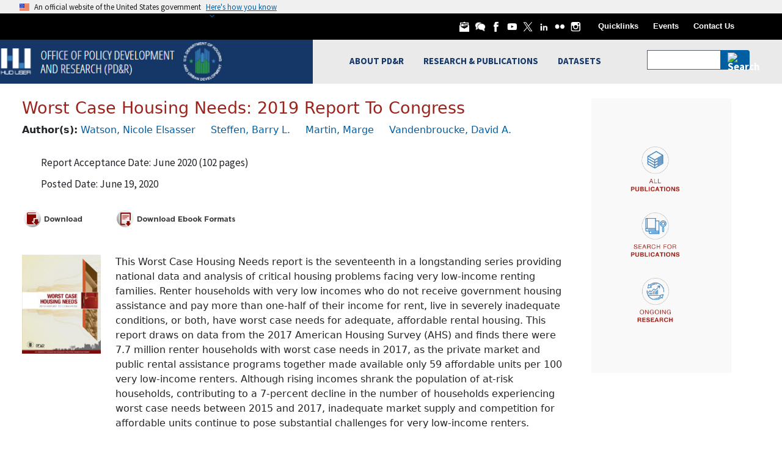

--- FILE ---
content_type: text/html; charset=UTF-8
request_url: https://www.huduser.gov/PORTAL/publications/worst-case-housing-needs-2020.html
body_size: 118309
content:
<!DOCTYPE html>
<html lang="en" dir="ltr">
<head>
  <meta charset="utf-8" />
<script async src="https://www.googletagmanager.com/gtag/js?id=G-YD74G0644V"></script>
<script>window.dataLayer = window.dataLayer || [];function gtag(){dataLayer.push(arguments)};gtag("js", new Date());gtag("set", "developer_id.dMDhkMT", true);gtag("config", "G-YD74G0644V", {"groups":"default","page_placeholder":"PLACEHOLDER_page_location"});</script>
<meta name="Generator" content="Drupal 11 (https://www.drupal.org)" />
<meta name="MobileOptimized" content="width" />
<meta name="HandheldFriendly" content="true" />
<meta name="viewport" content="width=device-width, initial-scale=1.0" />
<link rel="canonical" href="https://www.huduser.gov/PORTAL/publications/worst-case-housing-needs-2020.html" />
<link rel="shortlink" href="https://www.huduser.gov/PORTAL/node/8582" />

  <title>Worst Case Housing Needs: 2019 Report To Congress | HUD USER</title>
  <link rel="stylesheet" media="all" href="/PORTAL/core/modules/system/css/components/align.module.css?t7rb1u" />
<link rel="stylesheet" media="all" href="/PORTAL/core/modules/system/css/components/container-inline.module.css?t7rb1u" />
<link rel="stylesheet" media="all" href="/PORTAL/core/modules/system/css/components/clearfix.module.css?t7rb1u" />
<link rel="stylesheet" media="all" href="/PORTAL/core/modules/system/css/components/hidden.module.css?t7rb1u" />
<link rel="stylesheet" media="all" href="/PORTAL/core/modules/system/css/components/item-list.module.css?t7rb1u" />
<link rel="stylesheet" media="all" href="/PORTAL/core/modules/system/css/components/js.module.css?t7rb1u" />
<link rel="stylesheet" media="all" href="/PORTAL/core/modules/system/css/components/position-container.module.css?t7rb1u" />
<link rel="stylesheet" media="all" href="/PORTAL/core/modules/system/css/components/reset-appearance.module.css?t7rb1u" />
<link rel="stylesheet" media="all" href="/PORTAL/themes/contrib/uswds_base_subtheme_bootstrap/assets/uswds/css/uswds.min.css?t7rb1u" />
<link rel="stylesheet" media="all" href="/PORTAL/themes/contrib/uswds_base_subtheme_bootstrap/assets/bootstrap/css/bootstrap.min.css?t7rb1u" />
<link rel="stylesheet" media="all" href="/PORTAL/themes/contrib/uswds_base_subtheme_bootstrap/assets/huduser/css/datasets.css?t7rb1u" />
<link rel="stylesheet" media="all" href="/PORTAL/themes/contrib/uswds_base_subtheme_bootstrap/assets/huduser/css/global.css?t7rb1u" />
<link rel="stylesheet" media="all" href="/PORTAL/themes/contrib/uswds_base_subtheme_bootstrap/assets/huduser/css/officeofinnovation.css?t7rb1u" />
<link rel="stylesheet" media="all" href="/PORTAL/themes/contrib/uswds_base_subtheme_bootstrap/assets/huduser/css/casestudy.css?t7rb1u" />
<link rel="stylesheet" media="all" href="/PORTAL/themes/contrib/uswds_base_subtheme_bootstrap/assets/huduser/css/ipi.css?t7rb1u" />
<link rel="stylesheet" media="all" href="/PORTAL/themes/contrib/uswds_base_subtheme_bootstrap/assets/huduser/css/awards.css?t7rb1u" />
<link rel="stylesheet" media="all" href="/PORTAL/themes/contrib/uswds_base_subtheme_bootstrap/assets/huduser/css/innovation.css?t7rb1u" />

    
    
  	<script type="text/javascript" async src="https://dap.digitalgov.gov/Universal-Federated-Analytics-Min.js?agency=HUD" id="_fed_an_ua_tag"></script>
    
</head>
<body>

<a href="#main-content" class="usa-sr-only focusable">
  Skip to main content
</a>
<script type="application/json" data-drupal-selector="drupal-settings-json">{"path":{"baseUrl":"\/PORTAL\/","pathPrefix":"","currentPath":"node\/8582","currentPathIsAdmin":false,"isFront":false,"currentLanguage":"en","currentQuery":{"q":"publications\/worst-case-housing-needs-2020.html"}},"pluralDelimiter":"\u0003","suppressDeprecationErrors":true,"google_analytics":{"account":"G-YD74G0644V","trackOutbound":true,"trackMailto":true,"trackTel":true,"trackDownload":true,"trackDownloadExtensions":"7z|aac|arc|arj|asf|asx|avi|bin|csv|doc(x|m)?|dot(x|m)?|exe|flv|gif|gz|gzip|hqx|jar|jpe?g|js|mp(2|3|4|e?g)|mov(ie)?|msi|msp|pdf|phps|png|ppt(x|m)?|pot(x|m)?|pps(x|m)?|ppam|sld(x|m)?|thmx|qtm?|ra(m|r)?|sea|sit|tar|tgz|torrent|txt|wav|wma|wmv|wpd|xls(x|m|b)?|xlt(x|m)|xlam|xml|z|zip"},"miniorange_2fa":{"kba_answer_length":3},"user":{"uid":0,"permissionsHash":"0c18014f32c8129683c9b0dc6c18d35f33d8034014e29767580cdfb3ca5352f9"}}</script>
<script src="/PORTAL/core/assets/vendor/jquery/jquery.min.js?v=4.0.0-rc.1"></script>
<script src="/PORTAL/core/misc/drupalSettingsLoader.js?v=11.2.8"></script>
<script src="/PORTAL/core/misc/drupal.js?v=11.2.8"></script>
<script src="/PORTAL/core/misc/drupal.init.js?v=11.2.8"></script>
<script src="/PORTAL/modules/contrib/google_analytics/js/google_analytics.js?v=11.2.8"></script>
<script src="/PORTAL/core/misc/debounce.js?v=11.2.8"></script>
<script src="/PORTAL/core/misc/announce.js?v=11.2.8"></script>
<script src="/PORTAL/core/misc/message.js?v=11.2.8"></script>
<script src="/PORTAL/modules/contrib/miniorange_2fa/includes/js/mo_kba_validation.js?v=11.2.8"></script>
<script src="/PORTAL/themes/contrib/uswds_base_subtheme_bootstrap/assets/jquery/jquery-3.6.1.min.js?v=11.2.8"></script>
<script src="/PORTAL/themes/contrib/uswds_base_subtheme_bootstrap/assets/uswds/js/uswds-init.min.js?v=11.2.8"></script>
<script src="/PORTAL/themes/contrib/uswds_base_subtheme_bootstrap/assets/uswds/js/uswds.min.js?v=11.2.8"></script>
<script src="/PORTAL/themes/contrib/uswds_base_subtheme_bootstrap/assets/bootstrap/js/bootstrap.min.js?v=11.2.8"></script>
<script src="/PORTAL/themes/contrib/uswds_base_subtheme_bootstrap/assets/bootstrap/js/bootstrap.bundle.min.js?v=11.2.8"></script>
<script src="/PORTAL/themes/contrib/uswds_base_subtheme_bootstrap/assets/jquery/jquery.stickytabs.js?v=11.2.8"></script>
<script src="/PORTAL/themes/contrib/uswds_base_subtheme_bootstrap/assets/jquery/disclaimer.js?v=11.2.8"></script>


  <div class="dialog-off-canvas-main-canvas" data-off-canvas-main-canvas>
      	<section class="usa-banner">
	  
<div class="usa-banner">
  <div class="usa-accordion">
    <header class="usa-banner__header">
      <div class="usa-banner__inner">
        <div class="grid-col-auto">
          <img class="usa-banner__header-flag" aria-hidden="true" src="/PORTAL/themes/contrib/uswds_base_subtheme_bootstrap/assets/uswds/img/us_flag_small.png" alt="">
        </div>
        <div class="grid-col-fill tablet:grid-col-auto" aria-hidden="true">
          <p class="usa-banner__header-text">An official website of the United States government</p>
          <p class="usa-banner__header-action" aria-hidden="true">Here's how you know</p>
        </div>
        <button type="button" class="usa-accordion__button usa-banner__button" aria-expanded="false" aria-controls="gov-banner">
          <span class="usa-banner__button-text">Here's how you know</span>
        </button>
      </div>
    </header>
    <div class="usa-banner__content usa-accordion__content" id="gov-banner" hidden="">
      <div class="grid-row grid-gap-lg">
        <div class="usa-banner__guidance tablet:grid-col-6">
          <img class="usa-banner__icon usa-media-block__img" src="/PORTAL/themes/contrib/uswds_base_subtheme_bootstrap/assets/uswds/img/icon-dot-gov.svg" alt="Dot gov">
          <div class="usa-media-block__body">
            <p>
              <strong>Official websites use .gov</strong>
              <br>
              A <strong>.gov</strong> website belongs to an official government organization in the United States.
            </p>
          </div>
        </div>
        <div class="usa-banner__guidance tablet:grid-col-6">
          <img class="usa-banner__icon usa-media-block__img" src="/PORTAL/themes/contrib/uswds_base_subtheme_bootstrap/assets/uswds/img/icon-https.svg" alt="Https">
          <div class="usa-media-block__body">
            <p>
              <strong>Secure .gov websites use HTTPS</strong>
              <br>
              A <strong>lock</strong> (   <span class="icon-lock">
    <svg xmlns="http://www.w3.org/2000/svg" width="52" height="64" viewBox="0 0 52 64" class="usa-banner__lock-image" role="img" aria-labelledby="banner-lock-description" focusable="false">
      <title id="banner-lock-title">Lock</title>
      <desc id="banner-lock-description">Locked padlock</desc>
      <path fill="#000000" fill-rule="evenodd" d="M26 0c10.493 0 19 8.507 19 19v9h3a4 4 0 0 1 4 4v28a4 4 0 0 1-4 4H4a4 4 0 0 1-4-4V32a4 4 0 0 1 4-4h3v-9C7 8.507 15.507 0 26 0zm0 8c-5.979 0-10.843 4.77-10.996 10.712L15 19v9h22v-9c0-6.075-4.925-11-11-11z"/>
    </svg>
  </span>
 ) or <strong>https://</strong> means you’ve safely connected to the .gov website. Share sensitive information only on official, secure websites.
            </p>
          </div>
        </div>
      </div>
    </div>
  </div>
</div>

	</section>
  
<div class="usa-overlay"></div>

  <header class="usa-header usa-header--basic usa-header--basic-megamenu" id="header" role="banner">

      <div class="usa-banner-inner">
        <div>
    <div id="block-darkheadersecondarymenu" class="block block-block-content block-block-content122de82b-9a54-464a-80eb-ee312cf28dbd">
  
    
      

            <div class="field field--name-body field--type-text-with-summary field--label-hidden field__item"><header role="banner" id="huduser-header" class="well visible-md-block visible-sm-block visible-lg-block">
    <link href="https://fonts.googleapis.com/css?family=Open+Sans|Open+Sans+Condensed:300,700" rel="stylesheet">
    <div class="container-fluid" id="dark-black-header">
        <!-- Including Custom Black Header File -->
        <div class="row">
            <div class="d-none d-sm-block col-sm-12 offset-md-2 offset-lg-4 col-lg-8 col-md-10 ">
                <div class="float-end">
                    <a class="img-padding" href="/portal/subscribe/subscribe.html"><img
                            src="/portal/sites/default/files/images/header-white-email-v2.png" alt="HUD User Email Icon"
                            title="HUD User Email Subscription" width="18"> </a>
                    <a class="img-padding" href="/forums"><img
                            src="/portal/sites/default/files/images/header-white-forums-v2.png"
                            alt="HUD User Forums Icon" title="HUD User Forums" width="18"> </a>
                    <a class="img-padding" href="https://www.facebook.com/HUD-User-183685747712/"><img
                            src="/portal/sites/default/files/images/header-white-facebook-v2.png"
                            alt="HUD User Facebook Icon" title="HUD User Facebook" width="18"> </a>
                    <a class="img-padding" href="https://www.youtube.com/user/HUDchannel"><img
                            src="/portal/sites/default/files/images/header-white-youtube-v2.png" alt="HUD Youtube Icon"
                            title="HUD Youtube" width="18"> </a>
                    <a class="img-padding" href="https://x.com/HUDUSERNEWS"><img
                            src="/portal/sites/default/files/images2/header-white-twitter-v2.png" alt="HUD User X Icon"
                            title="HUD User X" width="18"> </a>
                    <a class="img-padding" href="https://www.linkedin.com/company/huduser"><img
                            src="/portal/sites/default/files/images/footer-social-icons-linkedin-white-sqr.png"
                            alt="HUD User Linkedin Icon" title="HUD User LinkedIn" width="18"> </a>
                    <a class="img-padding" href="https://www.flickr.com/photos/hudopa/"><img
                            src="/portal/sites/default/files/images/header-white-flickr-v2.png" alt="HUD Flicker Icon"
                            title="HUD Flicker" width="18"> </a>
                    <a class="img-padding" href="https://instagram.com/hudgov"><img
                            src="/portal/sites/default/files/images/header-white-instagram-v2.png"
                            alt="HUD Instagram Icon" title="HUD Instagram" width="18"> </a>
                    <a class="link-padding d-none d-md-inline-block" href="/portal/quicklinks.html">Quicklinks</a>
                    <a class="link-padding d-none d-md-inline-block" href="/portal/about/events.html">Events</a>
                    <a class="link-padding d-none d-md-inline-block" href="/portal/pdrconta.html">Contact Us</a>
                    <div class="d-inline" style="margin-left:50px;">&nbsp;</div>

                </div>
            </div>
        </div>
        <!-- End of Custom Black Header File -->
    </div>

    


</header>
<style>
    #block-sharethis .st_sharethis_large {
        display: none;
    }

    #block-sharethis .st_sharethis_large:first-child {
        display: block;
    }

    #block-sharethis {
        top: -38px;
        right: 30px;
        float: right;
        position: relative;
    }

    @media (max-width: 580px) {
        #block-sharethis {
            display: none;
        }
    }
</style></div>
      
  </div>

  </div>

    </div>
  
    <div class="usa-nav-container">
    
    <div class="region region-header usa-navbar">
    <div class="usa-logo site-logo" id="logo">

  <em class="usa-logo__text">
      <a class="logo-img" href="/portal/" accesskey="1" title="Home" aria-label="Home">
      <img src="/portal/sites/default/files/HUDUser-HUGOV-Logo_1.png" alt="Home" />
    </a>
  
        <a href="/portal/" accesskey="2" title="Home" aria-label="Home">
        HUD USER
      </a>
  
    </em>

</div>
<button class="usa-menu-btn" type="button">Menu</button>

</div>


    <nav class="usa-nav" role="navigation">
      
        <button class="usa-nav__close">
          <img src="/PORTAL/themes/contrib/uswds_base_subtheme_bootstrap/assets/uswds/img/usa-icons/close.svg" alt="close"/>
        </button>

        
        
                        
        
        
  
  
          <ul class="usa-nav__primary usa-accordion hide_on_desktop">
    
                        
                    
      
              <li class="usa-nav__primary-item">
      
              <button type="button" class="usa-accordion__button usa-nav__link " aria-expanded="false" aria-controls="extended-mega-nav-section-m1">
          <span>ABOUT PD&amp;R</span>
        </button>
      
                
        
        
  
  
          <div id="extended-mega-nav-section-m1" class="usa-nav__submenu usa-megamenu" hidden="">

              <div class="grid-row grid-gap-4">
          <div class="desktop:grid-col-3">
            <div class="usa-nav__submenu-item">
              <h3><a href="/portal/about/pdrabout.html" class="link" data-drupal-link-system-path="node/10730">ABOUT PD&amp;R</a></h3>
            </div>
          </div>
        </div>
      
      <div class="grid-row grid-gap-4">
    
                        
                    
      
              <div class="desktop:grid-col-3">

              
      
                        <div class="usa-nav__submenu-item">
        
        
                        <a href="/portal/about/mission_and_background.html" class="link" data-drupal-link-system-path="node/10707">          <span>PD&amp;R Mission</span>
        </a>
                  </div>
              
              </div>
      
                        
                    
      
              <div class="desktop:grid-col-3">

              
      
                        <div class="usa-nav__submenu-item">
        
        
                        <a href="/portal/ota/funding-opportunities.html" class="link" data-drupal-link-system-path="node/11415">          <span>Funding Opportunities</span>
        </a>
                  </div>
              
              </div>
      
                        
                    
      
              <div class="desktop:grid-col-3">

              
      
                        <div class="usa-nav__submenu-item">
        
        
                        <a href="/portal/about/biennial.html" class="link" data-drupal-link-system-path="node/10709">          <span>Biennial Reports</span>
        </a>
                  </div>
              
              </div>
      
                        
                    
      
              <div class="desktop:grid-col-3">

              
      
                        <div class="usa-nav__submenu-item">
        
        
                        <a href="/portal/about/pdrdvsn_desc.html" class="link" data-drupal-link-system-path="node/10739">          <span>Office/Division Descriptions</span>
        </a>
                  </div>
              
              </div>
      
                        
                    
      
              <div class="desktop:grid-col-3">

              
      
                        <div class="usa-nav__submenu-item">
        
        
                        <a href="/portal/about/org_charts.html" class="link" data-drupal-link-system-path="node/10738">          <span>Organizational Chart</span>
        </a>
                  </div>
              
              </div>
      
                        
                    
      
              <div class="desktop:grid-col-3">

              
      
                        <div class="usa-nav__submenu-item">
        
        
                        <a href="/portal/about/field-economist-orgchart.html" class="link" data-drupal-link-system-path="node/10737">          <span>Field Economist Organizational Chart</span>
        </a>
                  </div>
              
              </div>
      
                        
                    
      
              <div class="desktop:grid-col-3">

              
      
                        <div class="usa-nav__submenu-item">
        
        
                        <a href="/portal/about/guidelines_and_brochures.html" class="link" data-drupal-link-system-path="node/10710">          <span>Brochures and Guides</span>
        </a>
                  </div>
              
              </div>
      
                        
                    
      
              <div class="desktop:grid-col-3">

              
      
                        <div class="usa-nav__submenu-item">
        
        
                        <a href="/portal/about/events.html" class="link" data-drupal-link-system-path="node/10715">          <span>Events</span>
        </a>
                  </div>
              
              </div>
      
                        
                    
      
              <div class="desktop:grid-col-3">

              
      
                        <div class="usa-nav__submenu-item">
        
        
                        <a href="https://www.usajobs.gov/Search/Results?a=HURR&amp;p=1" title="" class="link">          <span>PD&amp;R Jobs</span>
        </a>
                  </div>
              
              </div>
      
                        
                    
      
              <div class="desktop:grid-col-3">

              
      
                        <div class="usa-nav__submenu-item">
        
        
                        <a href="/portal/ihs.html" class="link" data-drupal-link-system-path="node/10858">          <span>Innovative Housing Showcase</span>
        </a>
                  </div>
              
              </div>
      
                        
                    
      
              <div class="desktop:grid-col-3">

              
      
                        <div class="usa-nav__submenu-item">
        
        
                        <a href="/portal/eviction-protection-grant.html" class="link" data-drupal-link-system-path="node/10065">          <span>Eviction Protection Grant Program</span>
        </a>
                  </div>
              
              </div>
      
                        
                    
      
              <div class="desktop:grid-col-3">

              
      
                        <div class="usa-nav__submenu-item">
        
        
                        <a href="/portal/challenge/home.html" class="link" data-drupal-link-system-path="node/8064">          <span>IAH Student Design and Planning Competition</span>
        </a>
                  </div>
              
              </div>
      
                        
                    
      
              <div class="desktop:grid-col-3">

              
      
                        <div class="usa-nav__submenu-item">
        
        
                        <a href="/portal/ipad/home.html" class="link" data-drupal-link-system-path="node/6494">          <span>International and Philanthropic Affairs Division</span>
        </a>
                  </div>
              
              </div>
      
                        
                    
      
              <div class="desktop:grid-col-3">

              
      
                        <div class="usa-nav__submenu-item">
        
        
                        <a href="/portal/ota/homepage.html" class="link" data-drupal-link-system-path="node/10625">          <span>Office of Technical Assistance</span>
        </a>
                  </div>
              
              </div>
      
                        
                    
      
              <div class="desktop:grid-col-3">

              
      
                        <div class="usa-nav__submenu-item">
        
        
                        <a href="/portal/ocdo/homepage.html" class="link" data-drupal-link-system-path="node/11115">          <span>Office of the Chief Data Officer</span>
        </a>
                  </div>
              
              </div>
      
                        
                    
      
              <div class="desktop:grid-col-3">

              
      
                        <div class="usa-nav__submenu-item">
        
        
                        <a href="/portal/about/secaward.html" class="link" data-drupal-link-system-path="node/10714">          <span>HUD Secretary&#039;s Awards</span>
        </a>
                  </div>
              
              </div>
      
                        
                    
      
              <div class="desktop:grid-col-3">

              
      
                        <div class="usa-nav__submenu-item">
        
        
                        <a href="/portal/history-of-hud.html" class="link" data-drupal-link-system-path="node/10712">          <span>HUD History</span>
        </a>
                  </div>
              
              </div>
      
                        
                    
      
              <div class="desktop:grid-col-3">

              
      
                        <div class="usa-nav__submenu-item">
        
        
                        <a href="/portal/about/evaluation-policy.html" class="link" data-drupal-link-system-path="node/10711">          <span>HUD Evaluation Policy Statement</span>
        </a>
                  </div>
              
              </div>
      
                        
                    
      
              <div class="desktop:grid-col-3">

              
      
                        <div class="usa-nav__submenu-item">
        
        
                        <a href="/portal/publications/programs-of-hud.html" class="link" data-drupal-link-system-path="node/11253">          <span>Programs of HUD</span>
        </a>
                  </div>
              
              </div>
      
    
          </div>
      </div>
    
  

      
              </li>
      
                        
                    
      
              <li class="usa-nav__primary-item">
      
              <button type="button" class="usa-accordion__button usa-nav__link " aria-expanded="false" aria-controls="extended-mega-nav-section-m2">
          <span>RESEARCH &amp; PUBLICATIONS</span>
        </button>
      
                
        
        
  
  
          <div id="extended-mega-nav-section-m2" class="usa-nav__submenu usa-megamenu" hidden="">

              <div class="grid-row grid-gap-4">
          <div class="desktop:grid-col-3">
            <div class="usa-nav__submenu-item">
              <h3><a href="/portal/publications/pdrpubli.html" class="link" data-drupal-link-system-path="node/9710">RESEARCH &amp; PUBLICATIONS</a></h3>
            </div>
          </div>
        </div>
      
      <div class="grid-row grid-gap-4">
    
                        
                    
      
              <div class="desktop:grid-col-3">

              
      
                        <div class="usa-nav__submenu-item">
        
        
                        <a href="/portal/publications/pdrpubli.html" title="" class="link" data-drupal-link-system-path="node/9710">          <span>Reports and Publications</span>
        </a>
                  </div>
              
              </div>
      
                        
                    
      
              <div class="desktop:grid-col-3">

              
      
                        <div class="usa-nav__submenu-item">
        
        
                        <a href="/portal/about/pdr_learningagenda.html" title="Learning Agenda &amp; Research Roadmap" class="link" data-drupal-link-system-path="node/11360">          <span>Evidence Building</span>
        </a>
                  </div>
              
              </div>
      
                        
                    
      
              <div class="desktop:grid-col-3">

              
      
                        <div class="usa-nav__submenu-item">
        
        
                        <a href="/portal/ongoing/homepage.html" class="link" data-drupal-link-system-path="node/10035">          <span>Ongoing Research Activities</span>
        </a>
                  </div>
              
              </div>
      
                        
                    
      
              <div class="desktop:grid-col-3">

              
      
                        <div class="usa-nav__submenu-item">
        
        
                        <a href="/portal/msi/centers-of-excellence.html" class="link" data-drupal-link-system-path="node/10923">          <span>Research Centers of Excellence</span>
        </a>
                  </div>
              
              </div>
      
                        
                    
      
              <div class="desktop:grid-col-3">

              
      
                        <div class="usa-nav__submenu-item">
        
        
                        <a href="/portal/rp/home.html" class="link" data-drupal-link-system-path="node/8114">          <span>Research Partnerships</span>
        </a>
                  </div>
              
              </div>
      
                        
                    
      
              <div class="desktop:grid-col-3">

              
      
                        <div class="usa-nav__submenu-item">
        
        
                        <a href="/portal/publications/pdr_studies.html" class="link" data-drupal-link-system-path="node/10076">          <span>PD&amp;R Studies</span>
        </a>
                  </div>
              
              </div>
      
                        
                    
      
              <div class="desktop:grid-col-3">

              
      
                        <div class="usa-nav__submenu-item">
        
        
                        <a href="/portal/other-pdr-projects.html" class="link" data-drupal-link-system-path="node/11056">          <span>Other PD&amp;R Projects</span>
        </a>
                  </div>
              
              </div>
      
                        
                    
      
              <div class="desktop:grid-col-3">

              
      
                        <div class="usa-nav__submenu-item">
        
        
                        <a href="/portal/ushmc/home.html" title="U.S. Housing Market Conditions" class="link" data-drupal-link-system-path="node/10151">          <span>U.S. Housing Market Conditions</span>
        </a>
                  </div>
              
              </div>
      
                        
                    
      
              <div class="desktop:grid-col-3">

                  <div class="usa-nav__submenu-item">
                        <a href="/portal/periodicals/pdrperio.html" class="link" data-drupal-link-system-path="node/6693">              <span class="usa-nav__submenu-heading">Periodicals</span>
            </a>
          </div>
              
      
                
        
        
  
  
          <ul id="basic-nav-section-9" class="usa-nav__submenu-list">

          
                        
                    
      
              <li class="usa-nav__submenu-item">
      
      
              
        
                        <a href="/portal/periodicals/cityscape.html" title="Cityscape" class="link" data-drupal-link-system-path="node/10876">          <span>Cityscape</span>
        </a>
              
              </li>
      
                        
                    
      
              <li class="usa-nav__submenu-item">
      
      
              
        
                        <a href="/portal/evidence.html" title="Evidence Matters" class="link" data-drupal-link-system-path="node/6407">          <span>Evidence Matters</span>
        </a>
              
              </li>
      
                        
                    
      
              <li class="usa-nav__submenu-item">
      
      
              
        
                        <a href="/portal/pdredge/pdr_edge_home.html" class="link" data-drupal-link-system-path="node/10838">          <span>PD&amp;R Edge</span>
        </a>
              
              </li>
      
                        
                    
      
              <li class="usa-nav__submenu-item">
      
      
              
        
                        <a href="/portal/periodicals/pastperio.html" title="" class="link" data-drupal-link-system-path="node/9453">          <span>Past Periodicals</span>
        </a>
              
              </li>
      
    
          </ul>
    
  

      
              </div>
      
                        
                    
      
              <div class="desktop:grid-col-3">

              
      
                        <div class="usa-nav__submenu-item">
        
        
                        <a href="/portal/casestudies/home.html" class="link" data-drupal-link-system-path="node/6445">          <span>Case Studies</span>
        </a>
                  </div>
              
              </div>
      
                        
                    
      
              <div class="desktop:grid-col-3">

              
      
                        <div class="usa-nav__submenu-item">
        
        
                        <a href="/portal/publications/pdrpubli/20thCentury.html" class="link" data-drupal-link-system-path="node/9719">          <span>Historical Reports</span>
        </a>
                  </div>
              
              </div>
      
                        
                    
      
              <div class="desktop:grid-col-3">

              
      
                        <div class="usa-nav__submenu-item">
        
        
                        <a href="/portal/publications/mdrt_reports.html" class="link" data-drupal-link-system-path="node/10485">          <span>Multidisciplinary Research Team</span>
        </a>
                  </div>
              
              </div>
      
                        
                    
      
              <div class="desktop:grid-col-3">

              
      
                        <div class="usa-nav__submenu-item">
        
        
                        <a href="https://www.huduser.gov/webstore/" class="link">          <span>Webstore</span>
        </a>
                  </div>
              
              </div>
      
                        
                    
      
              <div class="desktop:grid-col-3">

              
      
                        <div class="usa-nav__submenu-item">
        
        
                        <a href="/portal/eBookStore.html" title="" class="link" data-drupal-link-system-path="node/10095">          <span>eBookstore</span>
        </a>
                  </div>
              
              </div>
      
                        
                    
      
              <div class="desktop:grid-col-3">

              
      
                        <div class="usa-nav__submenu-item">
        
        
                        <a href="/portal/rbc/home.html" class="link" data-drupal-link-system-path="node/8956">          <span>Regulatory Barriers Clearinghouse</span>
        </a>
                  </div>
              
              </div>
      
                        
                    
      
              <div class="desktop:grid-col-3">

              
      
                        <div class="usa-nav__submenu-item">
        
        
                        <a href="/portal/publications/workpapr.html" class="link" data-drupal-link-system-path="node/11177">          <span>Staff Working Papers</span>
        </a>
                  </div>
              
              </div>
      
    
          </div>
      </div>
    
  

      
              </li>
      
                        
                    
      
              <li class="usa-nav__primary-item">
      
              <button type="button" class="usa-accordion__button usa-nav__link " aria-expanded="false" aria-controls="extended-mega-nav-section-m3">
          <span>DATASETS</span>
        </button>
      
                
        
        
  
  
          <div id="extended-mega-nav-section-m3" class="usa-nav__submenu usa-megamenu" hidden="">

              <div class="grid-row grid-gap-4">
          <div class="desktop:grid-col-3">
            <div class="usa-nav__submenu-item">
              <h3><a href="/portal/pdrdatas_landing.html" class="link" data-drupal-link-system-path="node/6644">DATASETS</a></h3>
            </div>
          </div>
        </div>
      
      <div class="grid-row grid-gap-4">
    
                        
                    
      
              <div class="desktop:grid-col-3">

              
      
                        <div class="usa-nav__submenu-item">
        
        
                        <a href="/portal/datasets/acs-hud-data-linkage.html" class="link" data-drupal-link-system-path="node/8314">          <span>ACS-HUD Data Linkage</span>
        </a>
                  </div>
              
              </div>
      
                        
                    
      
              <div class="desktop:grid-col-3">

              
      
                        <div class="usa-nav__submenu-item">
        
        
                        <a href="/portal/datasets/ahs.html" title="American Housing Survey" class="link" data-drupal-link-system-path="node/5622">          <span>American Housing Survey</span>
        </a>
                  </div>
              
              </div>
      
                        
                    
      
              <div class="desktop:grid-col-3">

              
      
                        <div class="usa-nav__submenu-item">
        
        
                        <a href="/portal/research/pdr_data-license.html" class="link" data-drupal-link-system-path="node/10038">          <span>Data License for Access to Restricted Data</span>
        </a>
                  </div>
              
              </div>
      
                        
                    
      
              <div class="desktop:grid-col-3">

              
      
                        <div class="usa-nav__submenu-item">
        
        
                        <a href="/portal/datasets/fmr.html" class="link" data-drupal-link-system-path="node/6648">          <span>Fair Market Rents</span>
        </a>
                  </div>
              
              </div>
      
                        
                    
      
              <div class="desktop:grid-col-3">

              
      
                        <div class="usa-nav__submenu-item">
        
        
                        <a href="https://hudgis-hud.opendata.arcgis.com/" title="" class="link">          <span>Geospatial Data Resources</span>
        </a>
                  </div>
              
              </div>
      
                        
                    
      
              <div class="desktop:grid-col-3">

              
      
                        <div class="usa-nav__submenu-item">
        
        
                        <a href="/portal/datasets/il.html" class="link" data-drupal-link-system-path="node/6603">          <span>Income Limits</span>
        </a>
                  </div>
              
              </div>
      
                        
                    
      
              <div class="desktop:grid-col-3">

              
      
                        <div class="usa-nav__submenu-item">
        
        
                        <a href="/portal/datasets/50per.html" class="link" data-drupal-link-system-path="node/6633">          <span>50th Percentile Rent Estimates</span>
        </a>
                  </div>
              
              </div>
      
                        
                    
      
              <div class="desktop:grid-col-3">

              
      
                        <div class="usa-nav__submenu-item">
        
        
                        <a href="/portal/datasets/cp.html" class="link" data-drupal-link-system-path="node/6536">          <span>Consolidated Planning/CHAS Data</span>
        </a>
                  </div>
              
              </div>
      
                        
                    
      
              <div class="desktop:grid-col-3">

              
      
                        <div class="usa-nav__submenu-item">
        
        
                        <a href="/portal/datasets/update-schedule.html" class="link" data-drupal-link-system-path="node/6645">          <span>Dataset Update Schedule</span>
        </a>
                  </div>
              
              </div>
      
                        
                    
      
              <div class="desktop:grid-col-3">

              
      
                        <div class="usa-nav__submenu-item">
        
        
                        <a href="/portal/datasets/lihtc.html" class="link" data-drupal-link-system-path="node/9080">          <span>Low-Income Housing Tax Credit</span>
        </a>
                  </div>
              
              </div>
      
                        
                    
      
              <div class="desktop:grid-col-3">

              
      
                        <div class="usa-nav__submenu-item">
        
        
                        <a href="/portal/datasets/nchs-hud-data-linkage.html" class="link" data-drupal-link-system-path="node/6599">          <span>NCHS - HUD Data Linkage</span>
        </a>
                  </div>
              
              </div>
      
                        
                    
      
              <div class="desktop:grid-col-3">

              
      
                        <div class="usa-nav__submenu-item">
        
        
                        <a href="/portal/datasets/assthsg.html" class="link" data-drupal-link-system-path="node/6605">          <span>Picture of Subsidized Households</span>
        </a>
                  </div>
              
              </div>
      
                        
                    
      
              <div class="desktop:grid-col-3">

              
      
                        <div class="usa-nav__submenu-item">
        
        
                        <a href="/portal/pumd/index.html" class="link" data-drupal-link-system-path="node/6563">          <span>Public Use Microdata Sample</span>
        </a>
                  </div>
              
              </div>
      
                        
                    
      
              <div class="desktop:grid-col-3">

              
      
                        <div class="usa-nav__submenu-item">
        
        
                        <a href="/portal/datasets/qct.html" class="link" data-drupal-link-system-path="node/6622">          <span>Qualified Census Tracts and Difficult Development Areas</span>
        </a>
                  </div>
              
              </div>
      
                        
                    
      
              <div class="desktop:grid-col-3">

              
      
                        <div class="usa-nav__submenu-item">
        
        
                        <a href="/portal/datasets/spectabs.html" class="link" data-drupal-link-system-path="node/6567">          <span>Special Tabulations of Households</span>
        </a>
                  </div>
              
              </div>
      
                        
                    
      
              <div class="desktop:grid-col-3">

              
      
                        <div class="usa-nav__submenu-item">
        
        
                        <a href="/portal/datasets/socds.html" class="link" data-drupal-link-system-path="node/6601">          <span>State of the Cities Data Systems (SOCDS)</span>
        </a>
                  </div>
              
              </div>
      
                        
                    
      
              <div class="desktop:grid-col-3">

              
      
                        <div class="usa-nav__submenu-item">
        
        
                        <a href="/portal/datasets/cinch.html" class="link" data-drupal-link-system-path="node/6604">          <span>Components of Inventory Change (CINCH)</span>
        </a>
                  </div>
              
              </div>
      
                        
                    
      
              <div class="desktop:grid-col-3">

              
      
                        <div class="usa-nav__submenu-item">
        
        
                        <a href="/portal/datasets/usps.html" class="link" data-drupal-link-system-path="node/6568">          <span>USPS Vacancy Data</span>
        </a>
                  </div>
              
              </div>
      
                        
                    
      
              <div class="desktop:grid-col-3">

              
      
                        <div class="usa-nav__submenu-item">
        
        
                        <a href="/portal/datasets/usps_crosswalk.html" class="link" data-drupal-link-system-path="node/6572">          <span>USPS Zip Code Crosswalk Files</span>
        </a>
                  </div>
              
              </div>
      
                        
                    
      
              <div class="desktop:grid-col-3">

                  <div class="usa-nav__submenu-item">
                        <a href="/portal/mapping-applications.html" class="link" data-drupal-link-system-path="node/8011">              <span class="usa-nav__submenu-heading">Mapping Applications</span>
            </a>
          </div>
              
      
                
        
        
  
  
          <ul id="basic-nav-section-20" class="usa-nav__submenu-list">

          
                        
                    
      
              <li class="usa-nav__submenu-item">
      
      
              
        
                        <a href="/portal/maps/CN/home.html" class="link" data-drupal-link-system-path="node/6395">          <span>Choice Neighborhoods</span>
        </a>
              
              </li>
      
                        
                    
      
              <li class="usa-nav__submenu-item">
      
      
              
        
                        <a href="https://www.huduser.gov/apps/public/usps/ncwm-login" class="link">          <span>Neighborhood Change Web Map</span>
        </a>
              
              </li>
      
                        
                    
      
              <li class="usa-nav__submenu-item">
      
      
              
        
                        <a href="/portal/sadda/sadda_qct.html" class="link" data-drupal-link-system-path="node/10476">          <span>Small DDAs and QCT</span>
        </a>
              
              </li>
      
    
          </ul>
    
  

      
              </div>
      
    
          </div>
      </div>
    
  

      
              </li>
      
                        
                    
      
              <li class="usa-nav__primary-item">
      
              <button type="button" class="usa-accordion__button usa-nav__link " aria-expanded="false" aria-controls="extended-mega-nav-section-m4">
          <span>QUICK LINKS</span>
        </button>
      
                
        
        
  
  
          <div id="extended-mega-nav-section-m4" class="usa-nav__submenu usa-megamenu" hidden="">

              <div class="grid-row grid-gap-4">
          <div class="desktop:grid-col-3">
            <div class="usa-nav__submenu-item">
              <h3><a href="/portal/quicklinks.html" class="link" data-drupal-link-system-path="node/10291">QUICK LINKS</a></h3>
            </div>
          </div>
        </div>
      
      <div class="grid-row grid-gap-4">
    
                        
                    
      
              <div class="desktop:grid-col-3">

              
      
                        <div class="usa-nav__submenu-item">
        
        
                        <a href="http://archives.huduser.gov/" title="" class="link">          <span>Archives</span>
        </a>
                  </div>
              
              </div>
      
                        
                    
      
              <div class="desktop:grid-col-3">

              
      
                        <div class="usa-nav__submenu-item">
        
        
                        <a href="/portal/connect-home.html" class="link" data-drupal-link-system-path="node/6780">          <span>ConnectHome</span>
        </a>
                  </div>
              
              </div>
      
                        
                    
      
              <div class="desktop:grid-col-3">

              
      
                        <div class="usa-nav__submenu-item">
        
        
                        <a href="/portal/sandy.html" title="Natural and Man-made Hazards" class="link" data-drupal-link-system-path="node/3185">          <span>Disaster Recovery</span>
        </a>
                  </div>
              
              </div>
      
                        
                    
      
              <div class="desktop:grid-col-3">

              
      
                        <div class="usa-nav__submenu-item">
        
        
                        <a href="/portal/eBookStore.html" class="link" data-drupal-link-system-path="node/10095">          <span>eBookstore</span>
        </a>
                  </div>
              
              </div>
      
                        
                    
      
              <div class="desktop:grid-col-3">

              
      
                        <div class="usa-nav__submenu-item">
        
        
                        <a href="/portal/faq.html" title="FAQ" class="link" data-drupal-link-system-path="node/10389">          <span>FAQ</span>
        </a>
                  </div>
              
              </div>
      
                        
                    
      
              <div class="desktop:grid-col-3">

              
      
                        <div class="usa-nav__submenu-item">
        
        
                        <a href="/portal/firsttimevisit.html" title="First Time Visitor?" class="link" data-drupal-link-system-path="node/10293">          <span>First-time Visitor</span>
        </a>
                  </div>
              
              </div>
      
                        
                    
      
              <div class="desktop:grid-col-3">

              
      
                        <div class="usa-nav__submenu-item">
        
        
                        <a href="/portal/glossary/glossary.html" class="link" data-drupal-link-system-path="node/1174">          <span>Glossary</span>
        </a>
                  </div>
              
              </div>
      
                        
                    
      
              <div class="desktop:grid-col-3">

              
      
                        <div class="usa-nav__submenu-item">
        
        
                        <a href="https://www.huduser.gov/portal/About/style-guide-for-reports.pdf" title="" class="link">          <span>Guidelines for Preparing a Report for Publication</span>
        </a>
                  </div>
              
              </div>
      
                        
                    
      
              <div class="desktop:grid-col-3">

              
      
                        <div class="usa-nav__submenu-item">
        
        
                        <a href="https://www.huduser.gov/hud_timeline/" title="" class="link">          <span>HUD Historical Timeline</span>
        </a>
                  </div>
              
              </div>
      
                        
                    
      
              <div class="desktop:grid-col-3">

              
      
                        <div class="usa-nav__submenu-item">
        
        
                        <a href="/portal/regions/Regional.html" class="link" data-drupal-link-system-path="node/5697">          <span>HUD Regional Map</span>
        </a>
                  </div>
              
              </div>
      
                        
                    
      
              <div class="desktop:grid-col-3">

              
      
                        <div class="usa-nav__submenu-item">
        
        
                        <a href="https://www.huduser.gov/forums/" title="" class="link">          <span>HUD USER Forum</span>
        </a>
                  </div>
              
              </div>
      
                        
                    
      
              <div class="desktop:grid-col-3">

              
      
                        <div class="usa-nav__submenu-item">
        
        
                        <a href="/portal/ipad/home.html" class="link" data-drupal-link-system-path="node/6494">          <span>International and Philanthropic Affairs Division</span>
        </a>
                  </div>
              
              </div>
      
                        
                    
      
              <div class="desktop:grid-col-3">

              
      
                        <div class="usa-nav__submenu-item">
        
        
                        <a href="https://www.hud.gov/program_offices/public_indian_housing/pha/contacts" title="" class="link">          <span>Local Housing Assistance</span>
        </a>
                  </div>
              
              </div>
      
                        
                    
      
              <div class="desktop:grid-col-3">

              
      
                        <div class="usa-nav__submenu-item">
        
        
                        <a href="/portal/oup/home.html" class="link" data-drupal-link-system-path="node/6463">          <span>The Office of University Partnerships (OUP)</span>
        </a>
                  </div>
              
              </div>
      
                        
                    
      
              <div class="desktop:grid-col-3">

              
      
                        <div class="usa-nav__submenu-item">
        
        
                        <a href="/portal/about/pdr_peer_review.html" title="Peer Review Agenda of HUD Influential and Highly Influential Scientific Assessments" class="link" data-drupal-link-system-path="node/1163">          <span>Peer Review of Highly Influential Scientific Information</span>
        </a>
                  </div>
              
              </div>
      
                        
                    
      
              <div class="desktop:grid-col-3">

              
      
                        <div class="usa-nav__submenu-item">
        
        
                        <a href="/portal/publications/programs-of-hud.html" class="link" data-drupal-link-system-path="node/11253">          <span>Programs of HUD</span>
        </a>
                  </div>
              
              </div>
      
                        
                    
      
              <div class="desktop:grid-col-3">

              
      
                        <div class="usa-nav__submenu-item">
        
        
                        <a href="/portal/news/smallbusiness.html" title="Small Business Opportunities" class="link" data-drupal-link-system-path="node/1166">          <span>Small Business Opportunities</span>
        </a>
                  </div>
              
              </div>
      
                        
                    
      
              <div class="desktop:grid-col-3">

              
      
                        <div class="usa-nav__submenu-item">
        
        
                        <a href="/portal/oup/research_partnerships.html" title="OUP | Research Partnerships" class="link" data-drupal-link-system-path="node/4954">          <span>Research Partnerships</span>
        </a>
                  </div>
              
              </div>
      
                        
                    
      
              <div class="desktop:grid-col-3">

              
      
                        <div class="usa-nav__submenu-item">
        
        
                        <a href="/portal/social_network.html" class="link" data-drupal-link-system-path="node/10864">          <span>Social Networking</span>
        </a>
                  </div>
              
              </div>
      
                        
                    
      
              <div class="desktop:grid-col-3">

              
      
                        <div class="usa-nav__submenu-item">
        
        
                        <a href="/portal/student.html" title="Student Resources" class="link" data-drupal-link-system-path="node/4593">          <span>Student Resources</span>
        </a>
                  </div>
              
              </div>
      
                        
                    
      
              <div class="desktop:grid-col-3">

              
      
                        <div class="usa-nav__submenu-item">
        
        
                        <a href="/portal/subscribe/subscribe.html" class="link" data-drupal-link-system-path="node/10813">          <span>Subscribe</span>
        </a>
                  </div>
              
              </div>
      
                        
                    
      
              <div class="desktop:grid-col-3">

              
      
                        <div class="usa-nav__submenu-item">
        
        
                        <a href="https://www.huduser.gov/webstore/" class="link">          <span>Webstore</span>
        </a>
                  </div>
              
              </div>
      
    
          </div>
      </div>
    
  

      
              </li>
      
                        
                    
      
              <li class="usa-nav__primary-item">
      
      
              
        
                                          <a href="/portal/about/events.html" class="link usa-nav__link" data-drupal-link-system-path="node/10715">          <span>EVENTS</span>
        </a>
              
              </li>
      
    
          </ul>
    
  

  
        
        
  
  
  
          <ul class="usa-nav__primary usa-accordion hide_on_mobile">
    
                        
                    
      
      

              <li class="usa-nav__primary-item">
      
              <button type="button" class="usa-accordion__button usa-nav__link " aria-expanded="false" aria-controls="extended-mega-nav-section-d1">
          <span>ABOUT PD&amp;R</span>
        </button>
      
                
        
        
  
  
  
          <div id="extended-mega-nav-section-d1" class="usa-nav__submenu usa-megamenu" hidden="">

              <div class="grid-row grid-gap-12">
          <div class="desktop:grid-col-3">
            <div class="usa-nav__submenu-item">
              <h3><a href="/portal/about/pdrabout.html" class="link" data-drupal-link-system-path="node/10730">ABOUT PD&amp;R</a></h3>
            </div>
          </div>
        </div>
      
	  <div class="grid-row grid-gap-12"> 
          <div class="desktop:grid-col-4">
			<ul class="usa-nav__mainmenu-list">
	  
    
                        
                    
      
      			  

      		<li>

              
      
                        <div class="usa-nav__submenu-item">
        
        
                        <a href="/portal/about/mission_and_background.html" class="link" data-drupal-link-system-path="node/10707">          <span>PD&amp;R Mission</span>
        </a>
                  </div>
              
      		</li>
      
                        
                    
      
      			  

      		<li>

              
      
                        <div class="usa-nav__submenu-item">
        
        
                        <a href="/portal/ota/funding-opportunities.html" class="link" data-drupal-link-system-path="node/11415">          <span>Funding Opportunities</span>
        </a>
                  </div>
              
      		</li>
      
                        
                    
      
      			  

      		<li>

              
      
                        <div class="usa-nav__submenu-item">
        
        
                        <a href="/portal/about/biennial.html" class="link" data-drupal-link-system-path="node/10709">          <span>Biennial Reports</span>
        </a>
                  </div>
              
      		</li>
      
                        
                    
      
      			  

      		<li>

              
      
                        <div class="usa-nav__submenu-item">
        
        
                        <a href="/portal/about/pdrdvsn_desc.html" class="link" data-drupal-link-system-path="node/10739">          <span>Office/Division Descriptions</span>
        </a>
                  </div>
              
      		</li>
      
                        
                    
      
      			  

      		<li>

              
      
                        <div class="usa-nav__submenu-item">
        
        
                        <a href="/portal/about/org_charts.html" class="link" data-drupal-link-system-path="node/10738">          <span>Organizational Chart</span>
        </a>
                  </div>
              
      		</li>
      
                        
                    
      
      			  

      		<li>

              
      
                        <div class="usa-nav__submenu-item">
        
        
                        <a href="/portal/about/field-economist-orgchart.html" class="link" data-drupal-link-system-path="node/10737">          <span>Field Economist Organizational Chart</span>
        </a>
                  </div>
              
      		</li>
      
                        
                    
      
      			  

      		<li>

              
      
                        <div class="usa-nav__submenu-item">
        
        
                        <a href="/portal/about/guidelines_and_brochures.html" class="link" data-drupal-link-system-path="node/10710">          <span>Brochures and Guides</span>
        </a>
                  </div>
              
      		</li>
      
                        
                    
      
      			  

      		<li>

              
      
                        <div class="usa-nav__submenu-item">
        
        
                        <a href="/portal/about/events.html" class="link" data-drupal-link-system-path="node/10715">          <span>Events</span>
        </a>
                  </div>
              
      		</li>
      
                        
                    
      
      					</ul>
			</div>
			<div class="desktop:grid-col-4">
			<ul class="usa-nav__mainmenu-list">
			  

      		<li>

              
      
                        <div class="usa-nav__submenu-item">
        
        
                        <a href="https://www.usajobs.gov/Search/Results?a=HURR&amp;p=1" title="" class="link">          <span>PD&amp;R Jobs</span>
        </a>
                  </div>
              
      		</li>
      
                        
                    
      
      			  

      		<li>

              
      
                        <div class="usa-nav__submenu-item">
        
        
                        <a href="/portal/ihs.html" class="link" data-drupal-link-system-path="node/10858">          <span>Innovative Housing Showcase</span>
        </a>
                  </div>
              
      		</li>
      
                        
                    
      
      			  

      		<li>

              
      
                        <div class="usa-nav__submenu-item">
        
        
                        <a href="/portal/eviction-protection-grant.html" class="link" data-drupal-link-system-path="node/10065">          <span>Eviction Protection Grant Program</span>
        </a>
                  </div>
              
      		</li>
      
                        
                    
      
      			  

      		<li>

              
      
                        <div class="usa-nav__submenu-item">
        
        
                        <a href="/portal/challenge/home.html" class="link" data-drupal-link-system-path="node/8064">          <span>IAH Student Design and Planning Competition</span>
        </a>
                  </div>
              
      		</li>
      
                        
                    
      
      			  

      		<li>

              
      
                        <div class="usa-nav__submenu-item">
        
        
                        <a href="/portal/ipad/home.html" class="link" data-drupal-link-system-path="node/6494">          <span>International and Philanthropic Affairs Division</span>
        </a>
                  </div>
              
      		</li>
      
                        
                    
      
      			  

      		<li>

              
      
                        <div class="usa-nav__submenu-item">
        
        
                        <a href="/portal/ota/homepage.html" class="link" data-drupal-link-system-path="node/10625">          <span>Office of Technical Assistance</span>
        </a>
                  </div>
              
      		</li>
      
                        
                    
      
      			  

      		<li>

              
      
                        <div class="usa-nav__submenu-item">
        
        
                        <a href="/portal/ocdo/homepage.html" class="link" data-drupal-link-system-path="node/11115">          <span>Office of the Chief Data Officer</span>
        </a>
                  </div>
              
      		</li>
      
                        
                    
      
      					</ul>
			</div>
			<div class="desktop:grid-col-4">
			<ul class="usa-nav__mainmenu-list">
			  

      		<li>

              
      
                        <div class="usa-nav__submenu-item">
        
        
                        <a href="/portal/about/secaward.html" class="link" data-drupal-link-system-path="node/10714">          <span>HUD Secretary&#039;s Awards</span>
        </a>
                  </div>
              
      		</li>
      
                        
                    
      
      			  

      		<li>

              
      
                        <div class="usa-nav__submenu-item">
        
        
                        <a href="/portal/history-of-hud.html" class="link" data-drupal-link-system-path="node/10712">          <span>HUD History</span>
        </a>
                  </div>
              
      		</li>
      
                        
                    
      
      			  

      		<li>

              
      
                        <div class="usa-nav__submenu-item">
        
        
                        <a href="/portal/about/evaluation-policy.html" class="link" data-drupal-link-system-path="node/10711">          <span>HUD Evaluation Policy Statement</span>
        </a>
                  </div>
              
      		</li>
      
                        
                    
      
      			  

      		<li>

              
      
                        <div class="usa-nav__submenu-item">
        
        
                        <a href="/portal/publications/programs-of-hud.html" class="link" data-drupal-link-system-path="node/11253">          <span>Programs of HUD</span>
        </a>
                  </div>
              
      		</li>
      
    
    		</ul>
      </div>
      </div>
    
    


      
              </li>
      
                        
                    
      
      

              <li class="usa-nav__primary-item">
      
              <button type="button" class="usa-accordion__button usa-nav__link " aria-expanded="false" aria-controls="extended-mega-nav-section-d2">
          <span>RESEARCH &amp; PUBLICATIONS</span>
        </button>
      
                
        
        
  
  
  
          <div id="extended-mega-nav-section-d2" class="usa-nav__submenu usa-megamenu" hidden="">

              <div class="grid-row grid-gap-12">
          <div class="desktop:grid-col-3">
            <div class="usa-nav__submenu-item">
              <h3><a href="/portal/publications/pdrpubli.html" class="link" data-drupal-link-system-path="node/9710">RESEARCH &amp; PUBLICATIONS</a></h3>
            </div>
          </div>
        </div>
      
	  <div class="grid-row grid-gap-12"> 
          <div class="desktop:grid-col-4">
			<ul class="usa-nav__mainmenu-list">
	  
    
                        
                    
      
      			  

      		<li>

              
      
                        <div class="usa-nav__submenu-item">
        
        
                        <a href="/portal/publications/pdrpubli.html" title="" class="link" data-drupal-link-system-path="node/9710">          <span>Reports and Publications</span>
        </a>
                  </div>
              
      		</li>
      
                        
                    
      
      			  

      		<li>

              
      
                        <div class="usa-nav__submenu-item">
        
        
                        <a href="/portal/about/pdr_learningagenda.html" title="Learning Agenda &amp; Research Roadmap" class="link" data-drupal-link-system-path="node/11360">          <span>Evidence Building</span>
        </a>
                  </div>
              
      		</li>
      
                        
                    
      
      			  

      		<li>

              
      
                        <div class="usa-nav__submenu-item">
        
        
                        <a href="/portal/ongoing/homepage.html" class="link" data-drupal-link-system-path="node/10035">          <span>Ongoing Research Activities</span>
        </a>
                  </div>
              
      		</li>
      
                        
                    
      
      			  

      		<li>

              
      
                        <div class="usa-nav__submenu-item">
        
        
                        <a href="/portal/msi/centers-of-excellence.html" class="link" data-drupal-link-system-path="node/10923">          <span>Research Centers of Excellence</span>
        </a>
                  </div>
              
      		</li>
      
                        
                    
      
      			  

      		<li>

              
      
                        <div class="usa-nav__submenu-item">
        
        
                        <a href="/portal/rp/home.html" class="link" data-drupal-link-system-path="node/8114">          <span>Research Partnerships</span>
        </a>
                  </div>
              
      		</li>
      
                        
                    
      
      			  

      		<li>

              
      
                        <div class="usa-nav__submenu-item">
        
        
                        <a href="/portal/publications/pdr_studies.html" class="link" data-drupal-link-system-path="node/10076">          <span>PD&amp;R Studies</span>
        </a>
                  </div>
              
      		</li>
      
                        
                    
      
      			  

      		<li>

              
      
                        <div class="usa-nav__submenu-item">
        
        
                        <a href="/portal/other-pdr-projects.html" class="link" data-drupal-link-system-path="node/11056">          <span>Other PD&amp;R Projects</span>
        </a>
                  </div>
              
      		</li>
      
                        
                    
      
      			  

      		<li>

              
      
                        <div class="usa-nav__submenu-item">
        
        
                        <a href="/portal/ushmc/home.html" title="U.S. Housing Market Conditions" class="link" data-drupal-link-system-path="node/10151">          <span>U.S. Housing Market Conditions</span>
        </a>
                  </div>
              
      		</li>
      
                        
                    
      
      					</ul>
			</div>
			<div class="desktop:grid-col-4">
			<ul class="usa-nav__mainmenu-list">
			  

      		<li>

                  <div class="usa-nav__submenu-item">
                        <a href="/portal/periodicals/pdrperio.html" class="link" data-drupal-link-system-path="node/6693">              <span class="usa-nav__submenu-heading">Periodicals</span>
            </a>
          </div>
              
      
                
        
        
  
  
  
          <ul id="basic-nav-section-9" class="usa-nav__submenu-list">

          
                        
                    
      
      

              <li class="usa-nav__submenu-item">
      
      
              
        
                        <a href="/portal/periodicals/cityscape.html" title="Cityscape" class="link" data-drupal-link-system-path="node/10876">          <span>Cityscape</span>
        </a>
              
              </li>
      
                        
                    
      
      

              <li class="usa-nav__submenu-item">
      
      
              
        
                        <a href="/portal/evidence.html" title="Evidence Matters" class="link" data-drupal-link-system-path="node/6407">          <span>Evidence Matters</span>
        </a>
              
              </li>
      
                        
                    
      
      

              <li class="usa-nav__submenu-item">
      
      
              
        
                        <a href="/portal/pdredge/pdr_edge_home.html" class="link" data-drupal-link-system-path="node/10838">          <span>PD&amp;R Edge</span>
        </a>
              
              </li>
      
                        
                    
      
      

              <li class="usa-nav__submenu-item">
      
      
              
        
                        <a href="/portal/periodicals/pastperio.html" title="" class="link" data-drupal-link-system-path="node/9453">          <span>Past Periodicals</span>
        </a>
              
              </li>
      
    
          </ul>
    
    


      
      		</li>
      
                        
                    
      
      					</ul>
			</div>
			<div class="desktop:grid-col-4">
			<ul class="usa-nav__mainmenu-list">
			  

      		<li>

              
      
                        <div class="usa-nav__submenu-item">
        
        
                        <a href="/portal/casestudies/home.html" class="link" data-drupal-link-system-path="node/6445">          <span>Case Studies</span>
        </a>
                  </div>
              
      		</li>
      
                        
                    
      
      			  

      		<li>

              
      
                        <div class="usa-nav__submenu-item">
        
        
                        <a href="/portal/publications/pdrpubli/20thCentury.html" class="link" data-drupal-link-system-path="node/9719">          <span>Historical Reports</span>
        </a>
                  </div>
              
      		</li>
      
                        
                    
      
      			  

      		<li>

              
      
                        <div class="usa-nav__submenu-item">
        
        
                        <a href="/portal/publications/mdrt_reports.html" class="link" data-drupal-link-system-path="node/10485">          <span>Multidisciplinary Research Team</span>
        </a>
                  </div>
              
      		</li>
      
                        
                    
      
      			  

      		<li>

              
      
                        <div class="usa-nav__submenu-item">
        
        
                        <a href="https://www.huduser.gov/webstore/" class="link">          <span>Webstore</span>
        </a>
                  </div>
              
      		</li>
      
                        
                    
      
      			  

      		<li>

              
      
                        <div class="usa-nav__submenu-item">
        
        
                        <a href="/portal/eBookStore.html" title="" class="link" data-drupal-link-system-path="node/10095">          <span>eBookstore</span>
        </a>
                  </div>
              
      		</li>
      
                        
                    
      
      			  

      		<li>

              
      
                        <div class="usa-nav__submenu-item">
        
        
                        <a href="/portal/rbc/home.html" class="link" data-drupal-link-system-path="node/8956">          <span>Regulatory Barriers Clearinghouse</span>
        </a>
                  </div>
              
      		</li>
      
                        
                    
      
      			  

      		<li>

              
      
                        <div class="usa-nav__submenu-item">
        
        
                        <a href="/portal/publications/workpapr.html" class="link" data-drupal-link-system-path="node/11177">          <span>Staff Working Papers</span>
        </a>
                  </div>
              
      		</li>
      
    
    		</ul>
      </div>
      </div>
    
    


      
              </li>
      
                        
                    
      
      

              <li class="usa-nav__primary-item">
      
              <button type="button" class="usa-accordion__button usa-nav__link " aria-expanded="false" aria-controls="extended-mega-nav-section-d3">
          <span>DATASETS</span>
        </button>
      
                
        
        
  
  
  
          <div id="extended-mega-nav-section-d3" class="usa-nav__submenu usa-megamenu" hidden="">

              <div class="grid-row grid-gap-12">
          <div class="desktop:grid-col-3">
            <div class="usa-nav__submenu-item">
              <h3><a href="/portal/pdrdatas_landing.html" class="link" data-drupal-link-system-path="node/6644">DATASETS</a></h3>
            </div>
          </div>
        </div>
      
	  <div class="grid-row grid-gap-12"> 
          <div class="desktop:grid-col-4">
			<ul class="usa-nav__mainmenu-list">
	  
    
                        
                    
      
      		  	  

      		<li>

              
      
                        <div class="usa-nav__submenu-item">
        
        
                        <a href="/portal/datasets/acs-hud-data-linkage.html" class="link" data-drupal-link-system-path="node/8314">          <span>ACS-HUD Data Linkage</span>
        </a>
                  </div>
              
      		</li>
      
                        
                    
      
      		  	  

      		<li>

              
      
                        <div class="usa-nav__submenu-item">
        
        
                        <a href="/portal/datasets/ahs.html" title="American Housing Survey" class="link" data-drupal-link-system-path="node/5622">          <span>American Housing Survey</span>
        </a>
                  </div>
              
      		</li>
      
                        
                    
      
      		  	  

      		<li>

              
      
                        <div class="usa-nav__submenu-item">
        
        
                        <a href="/portal/research/pdr_data-license.html" class="link" data-drupal-link-system-path="node/10038">          <span>Data License for Access to Restricted Data</span>
        </a>
                  </div>
              
      		</li>
      
                        
                    
      
      		  	  

      		<li>

              
      
                        <div class="usa-nav__submenu-item">
        
        
                        <a href="/portal/datasets/fmr.html" class="link" data-drupal-link-system-path="node/6648">          <span>Fair Market Rents</span>
        </a>
                  </div>
              
      		</li>
      
                        
                    
      
      		  	  

      		<li>

              
      
                        <div class="usa-nav__submenu-item">
        
        
                        <a href="https://hudgis-hud.opendata.arcgis.com/" title="" class="link">          <span>Geospatial Data Resources</span>
        </a>
                  </div>
              
      		</li>
      
                        
                    
      
      		  	  

      		<li>

              
      
                        <div class="usa-nav__submenu-item">
        
        
                        <a href="/portal/datasets/il.html" class="link" data-drupal-link-system-path="node/6603">          <span>Income Limits</span>
        </a>
                  </div>
              
      		</li>
      
                        
                    
      
      		  	  

      		<li>

              
      
                        <div class="usa-nav__submenu-item">
        
        
                        <a href="/portal/datasets/50per.html" class="link" data-drupal-link-system-path="node/6633">          <span>50th Percentile Rent Estimates</span>
        </a>
                  </div>
              
      		</li>
      
                        
                    
      
      		  	  

      		<li>

              
      
                        <div class="usa-nav__submenu-item">
        
        
                        <a href="/portal/datasets/cp.html" class="link" data-drupal-link-system-path="node/6536">          <span>Consolidated Planning/CHAS Data</span>
        </a>
                  </div>
              
      		</li>
      
                        
                    
      
      		  	  

      		<li>

              
      
                        <div class="usa-nav__submenu-item">
        
        
                        <a href="/portal/datasets/update-schedule.html" class="link" data-drupal-link-system-path="node/6645">          <span>Dataset Update Schedule</span>
        </a>
                  </div>
              
      		</li>
      
                        
                    
      
      		  	  

      		<li>

              
      
                        <div class="usa-nav__submenu-item">
        
        
                        <a href="/portal/datasets/lihtc.html" class="link" data-drupal-link-system-path="node/9080">          <span>Low-Income Housing Tax Credit</span>
        </a>
                  </div>
              
      		</li>
      
                        
                    
      
      					</ul>
			</div>
			<div class="desktop:grid-col-4">
			<ul class="usa-nav__mainmenu-list">
		  	  

      		<li>

              
      
                        <div class="usa-nav__submenu-item">
        
        
                        <a href="/portal/datasets/nchs-hud-data-linkage.html" class="link" data-drupal-link-system-path="node/6599">          <span>NCHS - HUD Data Linkage</span>
        </a>
                  </div>
              
      		</li>
      
                        
                    
      
      		  	  

      		<li>

              
      
                        <div class="usa-nav__submenu-item">
        
        
                        <a href="/portal/datasets/assthsg.html" class="link" data-drupal-link-system-path="node/6605">          <span>Picture of Subsidized Households</span>
        </a>
                  </div>
              
      		</li>
      
                        
                    
      
      		  	  

      		<li>

              
      
                        <div class="usa-nav__submenu-item">
        
        
                        <a href="/portal/pumd/index.html" class="link" data-drupal-link-system-path="node/6563">          <span>Public Use Microdata Sample</span>
        </a>
                  </div>
              
      		</li>
      
                        
                    
      
      		  	  

      		<li>

              
      
                        <div class="usa-nav__submenu-item">
        
        
                        <a href="/portal/datasets/qct.html" class="link" data-drupal-link-system-path="node/6622">          <span>Qualified Census Tracts and Difficult Development Areas</span>
        </a>
                  </div>
              
      		</li>
      
                        
                    
      
      		  	  

      		<li>

              
      
                        <div class="usa-nav__submenu-item">
        
        
                        <a href="/portal/datasets/spectabs.html" class="link" data-drupal-link-system-path="node/6567">          <span>Special Tabulations of Households</span>
        </a>
                  </div>
              
      		</li>
      
                        
                    
      
      		  	  

      		<li>

              
      
                        <div class="usa-nav__submenu-item">
        
        
                        <a href="/portal/datasets/socds.html" class="link" data-drupal-link-system-path="node/6601">          <span>State of the Cities Data Systems (SOCDS)</span>
        </a>
                  </div>
              
      		</li>
      
                        
                    
      
      					</ul>
			</div>
			<div class="desktop:grid-col-4">
			<ul class="usa-nav__mainmenu-list">
		  	  

      		<li>

              
      
                        <div class="usa-nav__submenu-item">
        
        
                        <a href="/portal/datasets/cinch.html" class="link" data-drupal-link-system-path="node/6604">          <span>Components of Inventory Change (CINCH)</span>
        </a>
                  </div>
              
      		</li>
      
                        
                    
      
      		  	  

      		<li>

              
      
                        <div class="usa-nav__submenu-item">
        
        
                        <a href="/portal/datasets/usps.html" class="link" data-drupal-link-system-path="node/6568">          <span>USPS Vacancy Data</span>
        </a>
                  </div>
              
      		</li>
      
                        
                    
      
      		  	  

      		<li>

              
      
                        <div class="usa-nav__submenu-item">
        
        
                        <a href="/portal/datasets/usps_crosswalk.html" class="link" data-drupal-link-system-path="node/6572">          <span>USPS Zip Code Crosswalk Files</span>
        </a>
                  </div>
              
      		</li>
      
                        
                    
      
      		  	  

      		<li>

                  <div class="usa-nav__submenu-item">
                        <a href="/portal/mapping-applications.html" class="link" data-drupal-link-system-path="node/8011">              <span class="usa-nav__submenu-heading">Mapping Applications</span>
            </a>
          </div>
              
      
                
        
        
  
  
  
          <ul id="basic-nav-section-20" class="usa-nav__submenu-list">

          
                        
                    
      
      

              <li class="usa-nav__submenu-item">
      
      
              
        
                        <a href="/portal/maps/CN/home.html" class="link" data-drupal-link-system-path="node/6395">          <span>Choice Neighborhoods</span>
        </a>
              
              </li>
      
                        
                    
      
      

              <li class="usa-nav__submenu-item">
      
      
              
        
                        <a href="https://www.huduser.gov/apps/public/usps/ncwm-login" class="link">          <span>Neighborhood Change Web Map</span>
        </a>
              
              </li>
      
                        
                    
      
      

              <li class="usa-nav__submenu-item">
      
      
              
        
                        <a href="/portal/sadda/sadda_qct.html" class="link" data-drupal-link-system-path="node/10476">          <span>Small DDAs and QCT</span>
        </a>
              
              </li>
      
    
          </ul>
    
    


      
      		</li>
      
    
    		</ul>
      </div>
      </div>
    
    


      
              </li>
      
                        
                    
      
      

              <li class="usa-nav__primary-item">
      
              <button type="button" class="usa-accordion__button usa-nav__link " aria-expanded="false" aria-controls="extended-mega-nav-section-d4">
          <span>QUICK LINKS</span>
        </button>
      
                
        
        
  
  
  
          <div id="extended-mega-nav-section-d4" class="usa-nav__submenu usa-megamenu" hidden="">

              <div class="grid-row grid-gap-12">
          <div class="desktop:grid-col-3">
            <div class="usa-nav__submenu-item">
              <h3><a href="/portal/quicklinks.html" class="link" data-drupal-link-system-path="node/10291">QUICK LINKS</a></h3>
            </div>
          </div>
        </div>
      
	  <div class="grid-row grid-gap-12"> 
          <div class="desktop:grid-col-4">
			<ul class="usa-nav__mainmenu-list">
	  
    
                        
                    
      
      

      		<li>

              
      
                        <div class="usa-nav__submenu-item">
        
        
                        <a href="http://archives.huduser.gov/" title="" class="link">          <span>Archives</span>
        </a>
                  </div>
              
      		</li>
      
                        
                    
      
      

      		<li>

              
      
                        <div class="usa-nav__submenu-item">
        
        
                        <a href="/portal/connect-home.html" class="link" data-drupal-link-system-path="node/6780">          <span>ConnectHome</span>
        </a>
                  </div>
              
      		</li>
      
                        
                    
      
      

      		<li>

              
      
                        <div class="usa-nav__submenu-item">
        
        
                        <a href="/portal/sandy.html" title="Natural and Man-made Hazards" class="link" data-drupal-link-system-path="node/3185">          <span>Disaster Recovery</span>
        </a>
                  </div>
              
      		</li>
      
                        
                    
      
      

      		<li>

              
      
                        <div class="usa-nav__submenu-item">
        
        
                        <a href="/portal/eBookStore.html" class="link" data-drupal-link-system-path="node/10095">          <span>eBookstore</span>
        </a>
                  </div>
              
      		</li>
      
                        
                    
      
      

      		<li>

              
      
                        <div class="usa-nav__submenu-item">
        
        
                        <a href="/portal/faq.html" title="FAQ" class="link" data-drupal-link-system-path="node/10389">          <span>FAQ</span>
        </a>
                  </div>
              
      		</li>
      
                        
                    
      
      

      		<li>

              
      
                        <div class="usa-nav__submenu-item">
        
        
                        <a href="/portal/firsttimevisit.html" title="First Time Visitor?" class="link" data-drupal-link-system-path="node/10293">          <span>First-time Visitor</span>
        </a>
                  </div>
              
      		</li>
      
                        
                    
      
      

      		<li>

              
      
                        <div class="usa-nav__submenu-item">
        
        
                        <a href="/portal/glossary/glossary.html" class="link" data-drupal-link-system-path="node/1174">          <span>Glossary</span>
        </a>
                  </div>
              
      		</li>
      
                        
                    
      
      

      		<li>

              
      
                        <div class="usa-nav__submenu-item">
        
        
                        <a href="https://www.huduser.gov/portal/About/style-guide-for-reports.pdf" title="" class="link">          <span>Guidelines for Preparing a Report for Publication</span>
        </a>
                  </div>
              
      		</li>
      
                        
                    
      
      

      		<li>

              
      
                        <div class="usa-nav__submenu-item">
        
        
                        <a href="https://www.huduser.gov/hud_timeline/" title="" class="link">          <span>HUD Historical Timeline</span>
        </a>
                  </div>
              
      		</li>
      
                        
                    
      
      

      		<li>

              
      
                        <div class="usa-nav__submenu-item">
        
        
                        <a href="/portal/regions/Regional.html" class="link" data-drupal-link-system-path="node/5697">          <span>HUD Regional Map</span>
        </a>
                  </div>
              
      		</li>
      
                        
                    
      
      

      		<li>

              
      
                        <div class="usa-nav__submenu-item">
        
        
                        <a href="https://www.huduser.gov/forums/" title="" class="link">          <span>HUD USER Forum</span>
        </a>
                  </div>
              
      		</li>
      
                        
                    
      
      

      		<li>

              
      
                        <div class="usa-nav__submenu-item">
        
        
                        <a href="/portal/ipad/home.html" class="link" data-drupal-link-system-path="node/6494">          <span>International and Philanthropic Affairs Division</span>
        </a>
                  </div>
              
      		</li>
      
                        
                    
      
      

      		<li>

              
      
                        <div class="usa-nav__submenu-item">
        
        
                        <a href="https://www.hud.gov/program_offices/public_indian_housing/pha/contacts" title="" class="link">          <span>Local Housing Assistance</span>
        </a>
                  </div>
              
      		</li>
      
                        
                    
      
      

      		<li>

              
      
                        <div class="usa-nav__submenu-item">
        
        
                        <a href="/portal/oup/home.html" class="link" data-drupal-link-system-path="node/6463">          <span>The Office of University Partnerships (OUP)</span>
        </a>
                  </div>
              
      		</li>
      
                        
                    
      
      

      		<li>

              
      
                        <div class="usa-nav__submenu-item">
        
        
                        <a href="/portal/about/pdr_peer_review.html" title="Peer Review Agenda of HUD Influential and Highly Influential Scientific Assessments" class="link" data-drupal-link-system-path="node/1163">          <span>Peer Review of Highly Influential Scientific Information</span>
        </a>
                  </div>
              
      		</li>
      
                        
                    
      
      

      		<li>

              
      
                        <div class="usa-nav__submenu-item">
        
        
                        <a href="/portal/publications/programs-of-hud.html" class="link" data-drupal-link-system-path="node/11253">          <span>Programs of HUD</span>
        </a>
                  </div>
              
      		</li>
      
                        
                    
      
      

      		<li>

              
      
                        <div class="usa-nav__submenu-item">
        
        
                        <a href="/portal/news/smallbusiness.html" title="Small Business Opportunities" class="link" data-drupal-link-system-path="node/1166">          <span>Small Business Opportunities</span>
        </a>
                  </div>
              
      		</li>
      
                        
                    
      
      

      		<li>

              
      
                        <div class="usa-nav__submenu-item">
        
        
                        <a href="/portal/oup/research_partnerships.html" title="OUP | Research Partnerships" class="link" data-drupal-link-system-path="node/4954">          <span>Research Partnerships</span>
        </a>
                  </div>
              
      		</li>
      
                        
                    
      
      

      		<li>

              
      
                        <div class="usa-nav__submenu-item">
        
        
                        <a href="/portal/social_network.html" class="link" data-drupal-link-system-path="node/10864">          <span>Social Networking</span>
        </a>
                  </div>
              
      		</li>
      
                        
                    
      
      

      		<li>

              
      
                        <div class="usa-nav__submenu-item">
        
        
                        <a href="/portal/student.html" title="Student Resources" class="link" data-drupal-link-system-path="node/4593">          <span>Student Resources</span>
        </a>
                  </div>
              
      		</li>
      
                        
                    
      
      

      		<li>

              
      
                        <div class="usa-nav__submenu-item">
        
        
                        <a href="/portal/subscribe/subscribe.html" class="link" data-drupal-link-system-path="node/10813">          <span>Subscribe</span>
        </a>
                  </div>
              
      		</li>
      
                        
                    
      
      

      		<li>

              
      
                        <div class="usa-nav__submenu-item">
        
        
                        <a href="https://www.huduser.gov/webstore/" class="link">          <span>Webstore</span>
        </a>
                  </div>
              
      		</li>
      
    
    		</ul>
      </div>
      </div>
    
    


      
              </li>
      
                        
                    
      
      

              <li class="usa-nav__primary-item">
      
      
              
        
                                          <a href="/portal/about/events.html" class="link usa-nav__link" data-drupal-link-system-path="node/10715">          <span>EVENTS</span>
        </a>
              
              </li>
      
    
          </ul>
    
    







<div id="block-bingsearch" class="block block-block-content block-block-contentbd02baf7-c442-4760-bcfd-382b05572ae5">
  
    
      

            <div class="field field--name-body field--type-text-with-summary field--label-hidden field__item"><form class="usa-search usa-search--small" action="/portal/search.html" method="get" id="search-block-form" accept-charset="UTF-8">
  <div role="search">
    <label class="sr-only" for="extended-search-field-small"><span>Search HUD User</span></label>
    <input class="usa-input" id="extended-search-field-small" type="search" name="qbing">
    <button class="usa-button" type="submit">
      <img src="/portal/themes/contrib/uswds_base_subtheme_bootstrap/assets/uswds/img/usa-icons-bg/search--white.svg" class="usa-search__submit-icon" alt="Search">
    </button>
  </div>
</form></div>
      
  </div>


          
          
          
            </nav>

      </div>
  
</header>



  <main class="main-content usa-layout-docs usa-section " role="main"
        id="main-content">
	<!-- new_ipi_pages, office_of_innovation, 
	research_partnerships, envision_centers_webpage, 
    full_width_home_page_v2, full_width_pages, Cityscape-->
			<div class="grid-container pubpage">
		
    
	                    <div class="grid-row">
              <div>
    <div id="block-uswds-base-subtheme-bootstrap-breadcrumbs" class="block block-system block-system-breadcrumb-block">
  
    
          <nav class="usa-breadcrumb" role="navigation" aria-labelledby="system-breadcrumb">
        <h2 id="system-breadcrumb" class="usa-sr-only">Breadcrumb</h2>
        <ol class="usa-breadcrumb__list">
                            <li class="usa-breadcrumb__list-item">
                                            <a href="/portal/" class="usa-breadcrumb__link"><span>Home</span></a>
                                    </li>
                    </ol>
    </nav>

  </div>

  </div>

          </div>
        
                  <div class="">
                      </div>
        
                                      <div class="grid-row ">
              
            </div>
                        
	   	

      <div class="grid-row grid-gap">
        
        		 <div class="usa-layout-docs__main desktop:grid-col-9">
		         
  <h1 class="margin-0">
<span>Worst Case Housing Needs: 2019 Report To Congress</span>
</h1>


<div id="block-headerlogoimagemap" class="block block-block-content block-block-content6a4ca2f5-0423-4a31-b8ba-1bdc1292f05d">
  
    
      

            <div class="field field--name-body field--type-text-with-summary field--label-hidden field__item"><script>
$(document).ready(function(){
       $('.usa-navbar #logo .logo-img img').attr('usemap', '#huduser-logo-image-map');
});
</script>

<!-- Image Map Generated by http://www.image-map.net/ -->
<map name="huduser-logo-image-map" id="huduser-logo-image-map">
    <area target="_blank" alt="HUD.GOV" title="HUD.GOV" href="https://www.hud.gov/" coords="364,68,290,2" shape="rect">
    <area target="_self" alt="HUDUser.gov" title="HUDUser.gov" href="/portal/" coords="3,0,58,69" shape="rect">
</map></div>
      
  </div>
<div id="block-uswds-base-subtheme-bootstrap-content" class="block block-system block-system-main-block">
  
    
      <style>
.publication-ebook-header .content_box {
    display: none;
	z-index: 1000;
}
	
div.publication-ebook-header:hover .content_box ,  div.publication-ebook-header:focus .content_box  {
	display: block; 
	background-color: white;
    border-color: #dedede #dedede #fff;
    border-style: solid;
    border-width: 1px;
    box-shadow: 0 2px 4px rgba(0, 0, 0, 0.2);
    position: absolute;	
	width: 200px;
	padding: 5px;
	padding-top: 1px;
}
.usa-tooltip, .usa-icon-list__content{
	float:left;
	margin:5px 0px;
}				 
</style>
<article data-history-node-id="8582" class="node node--type-pubpage node--view-mode-full">

	<div class="node__content">
		<div class="container">
			<div class="clear"></div>
			<br/>
			<!-- Title -->
			<div class="row">
			  <div class="col-sm-12">
									<a href="/PORTAL/publications/worst-case-housing-needs-2020.html"><h1 class="red" id="publication-title" >Worst Case Housing Needs: 2019 Report To Congress</h1></a>
							  </div>
			</div>
			
						<!-- Author's Information -->
			<div class="row">
			  <div class="col-sm-12"><strong>Author(s):</strong> 
																																																																																																																																																						<a href="/PORTAL/taxonomy/term/3366" class="link-item">Watson, Nicole Elsasser</a>&nbsp;&nbsp;&nbsp;&nbsp;
																				<a href="/PORTAL/taxonomy/term/1937" class="link-item">Steffen, Barry L.</a>&nbsp;&nbsp;&nbsp;&nbsp;
																				<a href="/PORTAL/taxonomy/term/1935" class="link-item">Martin, Marge</a>&nbsp;&nbsp;&nbsp;&nbsp;
																				<a href="/PORTAL/taxonomy/term/1939" class="link-item">Vandenbroucke, David A.</a>&nbsp;&nbsp;&nbsp;&nbsp;
																														  </div>
			</div><br>
						
		
						<!-- Report Acceptance date -->
			<div class="row">
			<div class="col-sm-12">
			<!-- HTML to write -->
			<div class="usa-icon-list__icon text-blue usa-tooltip" data-position="right" title="Report Acceptance Date: Date HUD accepted the report from the report authors.">
			  <svg class="usa-icon" aria-hidden="true" role="img">
				<use xlink:href="/portal/themes/contrib/uswds_base_subtheme_bootstrap/assets/uswds/img/sprite.svg#help"></use>
			  </svg>
			</div>
			<div class="usa-icon-list__content">
			  <p>Report Acceptance Date: June 2020
			  				<!-- Field Pages -->
				 (102 pages)
				</p>
			</div>
			</div></div>
						
			<!-- Posted date -->
			<div class="row">
			  <div class="col-sm-12">
			  
			  <div class="usa-icon-list__icon text-blue usa-tooltip" data-position="right" title="Posted Date: Date the report was posted on the HUD User website.">
			  <svg class="usa-icon" aria-hidden="true" role="img">
				<use xlink:href="/portal/themes/contrib/uswds_base_subtheme_bootstrap/assets/uswds/img/sprite.svg#help"></use>
			  </svg>
			</div>
			<div class="usa-icon-list__content">
			  <p>Posted Date:  June 19, 2020</p>
			</div>
			  
			</div>
			</div><br>
			
			
			<!-- Download Icon, Ebook Icon and Social media share -->
			<div class="row">
			  				  <div class="col-sm-2">
				  					  <a target="_blank" href="/portal/sites/default/files/pdf/worst-case-housing-needs-2020.pdf">
					  <img src="/portal/sites/default/files/images/download-v1.jpg" alt="Download" style="padding-bottom:20px;"  /> </a>
				  				  </div>
			  			  			  
			  				  <div class="col-sm-4">
					<div class="publication-ebook-header" >
					<img src="/portal/sites/default/files/images/download_ebook-v1.jpg" alt="Plus icon" />      

					<div class="content_box">
					<!-- An electronic version of the publication that can be read on handheld devices designed specifically for this purpose. -->
					<p style="padding-top: 10px;">

					<a target="_blank" href="/portal/publications/worst-case-housing-needs-2020.epub">
						<img src="images/epub_icon.jpg" alt="Epub icon" width="20" height="20" border="0" style="vertical-align: middle;"/> Download epub
					</a><br/>
					<a target="_blank" href="/portal/publications/worst-case-housing-needs-2020.mobi"><img src="images/mobi_icon.jpg" alt="Mobi icon" width="20" height="20" border="0" style="vertical-align: middle;"/> Download mobi  </a>

					</p></div>
					</div>		
				  </div>
			  			</div><br>
			
			
			<div class="row">
						<!-- Publication Icon -->
			  <div class="col-sm-2">
								  					<a target="_blank" href="/portal/sites/default/files/pdf/worst-case-housing-needs-2020.pdf">
						<img src="/portal/sites/default/files/images/PUBICON_WC-061920.jpg" alt="Publication Icon" style="width: 135px;" class="img-responsive" />
					</a>
				  							  </div>
		    			
						<!-- Publication Text -->
			  <div class="col-sm-10"><p>This Worst Case Housing Needs report is the seventeenth in a longstanding series providing national data and analysis of critical housing problems facing very low-income renting families. Renter households with very low incomes who do not receive government housing assistance and pay more than one-half of their income for rent, live in severely inadequate conditions, or both, have worst case needs for adequate, affordable rental housing. This report draws on data from the 2017 American Housing Survey (AHS) and finds there were 7.7 million renter households with worst case needs in 2017, as the private market and public rental assistance programs together made available only 59 affordable units per 100 very low-income renters. Although rising incomes shrank the population of at-risk households, contributing to a 7-percent decline in the number of households experiencing worst case needs between 2015 and 2017, inadequate market supply and competition for affordable units continue to pose substantial challenges for very low-income renters.</p>

<p><a href="/portal/sites/default/files/xls/2019-Worst-Case-Housing-AppendixA.xlsx">Download Appendix A (in Microsoft Excel format) here.</a></p><br /></div>
		    			</div><br>
			
			
												  									  									  									  									  									  									  									  									  									  									  									  									  									  									  									  									  									  									  									  										
			
							
			   	
					<!-- Start of logic to check if children of Taxonomy Term Group By exist -->
					<div class="row"><div class="col-sm-12"><p><em>This report is part of the collection of  <a href="/PORTAL/taxonomy/term/43" hreflang="en">Affordable Housing &amp; Worst Case Needs Reports to Congress</a>.</em></div></div>
				
								
						
			
						<!-- Publication categories -->
			<div class="row">
			  <div class="col-sm-12">Publication Categories: 
																																																																																																																																																						<a href="/PORTAL/taxonomy/term/1" class="link-item">Publications</a>&nbsp;&nbsp;&nbsp;&nbsp;
																				<a href="/PORTAL/taxonomy/term/32" class="link-item">Affordable Housing</a>&nbsp;&nbsp;&nbsp;&nbsp;
																				<a href="/PORTAL/taxonomy/term/43" class="link-item">Affordable Housing &amp; Worst Case Needs Reports to Congress</a>&nbsp;&nbsp;&nbsp;&nbsp;
																														  </div>
			</div><br>
						
			
		</div>
	</div>

	<p>&nbsp;</p>


</article>
  </div>


          </div>        
                              <div
              class="usa-layout-docs__sidenav desktop:grid-col-3 layout-sidebar-second">
                <div id="block-rightmenuforpublicationpage" class="block block-block-content block-block-content916c2ae6-b8b3-41ce-a4e6-3ec8af23aaa4">
  
    
      

            <div class="field field--name-body field--type-text-with-summary field--label-hidden field__item"><!-- Right Side -->
<style>
.pub-img{
  width: 80%;
  margin: 0 auto;
  padding: 15px 0px;
}
</style>

<br>
<div class="row">
  <div class="col-sm-10">
    <div style="background-color:#f9f9f9; padding:4rem; margin-bottom:40px;">
      <a href="/portal/publications/pdrpubli.html"><img src="/portal/sites/default/files/images2/ALL-PUBS-ICON-150DPI-AP.png" alt="All Publications" class="img-responsive pub-img"/></a><br>
      <a href="/portal/publications/search.html"><img src="/portal/sites/default/files/images2/SEARCH-FOR-PUB-ICON-150DPI-SFP.png" alt="Search for Publications" class="img-responsive pub-img"/></a><br>
     <a href="/portal/ongoing/search.html"><img src="/portal/sites/default/files/images2/Ongoing-Research-PUBLICATION-ICONS-150DPI.png" alt="Search for Ongoing Research" class="img-responsive pub-img"/></a>
    </div>
  </div>
</div>
 <!-- End of Right Side --></div>
      
  </div>


            </div>
                          </div>
    </div>
  </main>

  <footer class="usa-footer usa-footer--big" role="contentinfo">
    <!--<div class="grid-container usa-footer__return-to-top">
       <a href="#">Return to top</a> 
    </div>-->

          <div class="usa-footer__primary-section">

        <div class="usa-footer__primary-content">
                    <div class="grid-container">
            <div class="grid-row grid-gap">
              
              
              
                          </div>
          </div>
          
                      <div class="grid-container">
              <div class="grid-row grid-gap">
                <div class="grid-col-fill">
                    <div>
    <div id="block-darkfooterbootstrap" class="block block-block-content block-block-content13f793ba-5321-43e6-9bd9-d152a90647f6">
  
    
      

            <div class="field field--name-body field--type-text-with-summary field--label-hidden field__item"><style>
    a.footer-links {
        line-height: 30px !important;
        font-size: 16px;
    }

    .footer-links-small {
        color: #666666;
        line-height: 25px;
    }

    .row-full {
        position: relative;
        margin-left: calc((100vw - 100%) / -2);
        width: 100vw;
        background-color: #272727;
    }

    .footer-blackbar {
        padding: 20px;
        color: #ffffff;
        line-height: 22px;
        font-size: 14px;
        margin-left: 20px;
    }

    .usa-footer__primary-section {
        border-top: 5px solid #53738a !important;
        padding-top: 40px !important;
    }
</style>


<div id="social-share-mobile">
    <div class="row">
        <div class="col-md-offset-1 col-md-10">
            <!--Go to www.addthis.com/dashboard to customize your tools -->
            <!--<div class="addthis_sharing_toolbox"></div>
    <br /><br />-->
        </div>
    </div>
</div>
<script src="/portal/js/jquery.rwdImageMaps.js"></script>

<div class="row">
    <div class="col-1">
        &nbsp;
    </div>
    <div class="col-11">
        <div class="row">
            <div class="col-sm-4">
                <a class="footer-subheader" href="/portal/about/pdrabout.html">About PD&R </a><br /><br />
                <a class="footer-links" href="/portal/about/mission_and_background.html">PD&R Mission</a><br />
                <a class="footer-links" href="/portal/about/org_charts.html">Organization Chart</a><br />
                <a class="footer-links" href="/portal/about/events.html">PD&R Events</a><br />
                <a class="footer-links" href="/portal/about/guidelines_and_brochures.html">PD&R Guidelines &
                    Brochures</a><br />
                <a class="footer-links" href="/portal/about/secaward.html">HUD Secretary's Awards</a><br />
                <a class="footer-links" href="/portal/about/disclaimer.html">Disclaimer of Liability and
                    Endorsement</a><br /><br>
            </div>
            <div class="col-sm-4">
                <a class="footer-subheader" href="/portal/quicklinks.html">Reference</a><br /><br />
                <a class="footer-links" href="/portal/pdrconta.html">Contact Us</a><br />
                <a class="footer-links" href="/portal/firsttimevisit.html">First Time Visitor</a><br />
                <a class="footer-links" href="/portal/eBookStore.html">HUD User eBookstore</a><br />
                <a class="footer-links" href="https://www.huduser.gov/archives/">HUD User Archives</a><br />
                <a class="footer-links" href="http://www.huduser.gov/webstore/catalog/index.php"
                    target="_blank">Webstore</a><br /><br />


            </div>
            <div class="col-sm-4">
                <a class="footer-subheader" href="/portal/research/home.html">Research</a><br /><br />
                <a class="footer-links" href="/portal/casestudies/home.html">Case Studies</a><br />
                <a class="footer-links" href="/portal/pdrdatas_landing.html">Datasets</a><br />
                <a class="footer-links" href="/portal/periodicals/pdrperio.html">Periodicals</a><br />
                <a class="footer-links" href="/portal/rbc/home.html">Regulatory Barriers Clearinghouse</a><br />
                <a class="footer-links" href="/portal/reports/home.html">Research & Reports</a><br /><br />

            </div>
        </div>
    </div>
    <!--<div class="col-1">
            &nbsp;
        </div>
    </div>
    <div class="row">
        <div class="col-1">
            &nbsp;
        </div>	
    <br>-->
    <div class="col-12 footer-links-small">
        <center>
            <p class="small"><em><strong>Note:</strong></em> Guidance documents, except when based on statutory or
                regulatory authority or law, do not have the force and effect of law and are not meant to bind the
                public in any way. Guidance documents are intended only to provide clarity to the public regarding
                existing requirements under the law or agency policies.</p>
        </center>
    </div>
    <!--<div class="col-1">
            &nbsp;
        </div>-->
</div>


<div class="row">

    <div class="col-12 footer-links-small">
        <center>
            <p class="small">
                <a href="http://portal.hud.gov/hudportal/HUD?src=/accessibility" title="Accessibility">Accessibility</a>
                |
                <a href="http://portal.hud.gov/hudportal/HUD?src=/contact" title="Contact Info">Contact Info</a> |
                <a href="/portal/privacy-policy.html" title="Privacy Policy">Privacy
                    Policy</a> |
                <a href="http://portal.hud.gov/hudportal/HUD?src=/program_offices/administration/foia"
                    title="Freedom Of Information Act">FOIA</a> |
                <a href="http://portal.hud.gov/hudportal/HUD?src=/library/bookshelf11"
                    title="Web Management and Web Policies" target="_blank">Web Management and Web Policies</a> |
                <a href="https://www.hudoig.gov/" title="Inspector General">Inspector General</a> |
                <a href="http://portal.hud.gov/hudportal/HUD?src=/program_offices/eeo/nofearactfy"
                    title="No Fear Act">No Fear Act</a> |
                <a href="http://www.paymentaccuracy.gov/" title="PaymentAccuracy.gov"
                    target="_blank">PaymentAccuracy.gov</a>
            </p>
            <br>
            <center>
                <p><img src="/portal/sites/default/files/images2/HU-FOOTER-LOGOS-2024.webp"
                        alt="HUD User Social Media Icons" width="370" height="48" usemap="#Map" border="0" />
                    <map name="Map">
                        <area shape="rect" coords="0,4,51,49"
                            href="https://www.facebook.com/pages/HUD-USER/183685747712" alt="HUDUser Facebook">
                        <area shape="rect" coords="64,2,115,47" href="https://x.com/HUDUSERNEWS" alt="HUDUser X">
                        <area shape="rect" coords="125,2,176,47" href="https://www.youtube.com/user/HUDchannel"
                            alt="HUD Youtube">
                        <area shape="rect" coords="194,2,245,47" href="https://www.flickr.com/photos/hudopa/"
                            alt="HUD Flickr">
                        <area shape="rect" coords="257,2,308,47" href="https://www.huduser.gov/portal/pdrconta.html"
                            alt="HUD User Contact">
                        <area shape="rect" coords="321,3,372,48" href="https://www.linkedin.com/company/huduser"
                            alt="HUD User Linkedin">
                    </map>


                </p>
            </center>
            <br>

    </div>
</div>


<div class="row-full">

    <div class="">
        <div class="row">
            <div class="col-sm footer-blackbar">
                <strong>HUD USER</strong> <br>
                P.O. Box 23268, Washington, DC 20026-3268 <br>
                <strong>Toll Free:</strong> 1-800-245-2691&nbsp;&nbsp;&nbsp;&nbsp;<br>
                <nobr><strong>
                        TDD:
                    </strong>1-800-927-7589
                </nobr><br>
                <strong>
                    <nobr>Local:</nobr>
                </strong>
                <nobr> 1-703-964-0670</nobr>&nbsp;&nbsp;&nbsp;&nbsp;<strong>Fax:</strong> 1-202-708-9981
            </div>

            <div class="col-lg-4" style="padding: 20px; margin-right: 20px;">
                <br>
                <img class="img-responsive" id="footer-img" src="/portal/images/footer_logos_transparent_1.png"
                    alt="HUD USER footer" usemap="#MapFooter2">
                <br>
                <map name="MapFooter2" id="MapFooter2">
                    <area alt="The U.S. Department of Housing and Urban Development"
                        title="The U.S. Department of Housing and Urban Development"
                        href="http://portal.hud.gov/portal/page/portal/HUD" shape="rect" coords="0,0,69,54"
                        style="outline:none;" target="_self" />
                    <area alt="WhiteHouse.gov, Welcome to the White House"
                        title="WhiteHouse.gov, Welcome to the White House" href="https://whitehouse.gov/" shape="rect"
                        coords="114,5,190,58" style="outline:none;" target="_self" />
                    <area alt="The U.S. Governments Official Web Portal"
                        title="The U.S. Governments Official Web Portal" href="https://www.usa.gov/" shape="rect"
                        coords="256,3,370,58" style="outline:none;" target="_self" />
                    <area alt="Fair Housing" title="Fair Housing"
                        href="http://portal.hud.gov/hudportal/HUD?src=/program_offices/fair_housing_equal_opp"
                        shape="rect" coords="376,3,456,58" style="outline:none;" target="_self" /></map>
            </div>
        </div>
    </div>

</div>
</div>
      
  </div>

  </div>

                </div>
              </div>
            </div>
                  </div>

      </div>
    
    
  </footer>

  </div>



</body>
</html>


--- FILE ---
content_type: application/javascript
request_url: https://www.huduser.gov/PORTAL/themes/contrib/uswds_base_subtheme_bootstrap/assets/jquery/disclaimer.js?v=11.2.8
body_size: 1599
content:
$(document).ready(function () { 

$('a[href^=http], area[href^=http]').click(function(event){
event.preventDefault();
var link = $(this).attr("href");
if ((!(link.match(/^http\:\/\/([^ ]*huduser\.gov)/) || link.match(/^https\:\/\/([^ ]*huduser\.gov)/)))&&(!link.match(/^(http|https)\:\/\/([^ ]*hud\.gov)/) ))
{	
    gtag('event', 'click', {
		'event_type': 'outbound',
		'link': link
	});
	$("<div class='modal fade' id='myModalDisclaimer' tabindex='-1' role='dialog' aria-labelledby='myModalLabel'><div class='modal-dialog'><div class='modal-content'><div class='modal-header'> <button type='button' class='close' data-bs-dismiss='modal' aria-label='Close'><span aria-hidden='true'>&times;</span></button><h4 class='modal-title'>You are about to leave HUDUser.gov</h4></div><div class='modal-body'><p>You have requested a document that is external to the HUDUser.gov website. Would you like to continue?</p></div><div class='modal-footer'><button type='button' class='btn btn-default' data-bs-dismiss='modal'>Cancel</button> <button type='button' id='myBtn' class='btn btn-primary' data-bs-dismiss='modal' onclick=\"window.open('"+link+"')\">&nbsp;&nbsp; Yes &nbsp;&nbsp;</button></div></div></div></div>").appendTo( "body" );    
	$('#myModalDisclaimer').modal('show');

/*myModal had to be removed because the link was not getting updated  */
$('#myModalDisclaimer').on('hidden.bs.modal', function (e) { 
 $( "#myModalDisclaimer" ).remove();
})

//document.getElementById("myBtn").addEventListener("click", function(){
	
   // alert(link);
//});
}
else
{
window.open(link);
}	
	
}); 
	
	
$('a[href$=".pdf"]').click(function(){

 $(this).attr('target', '_blank');
	
});	


	
});			

	
